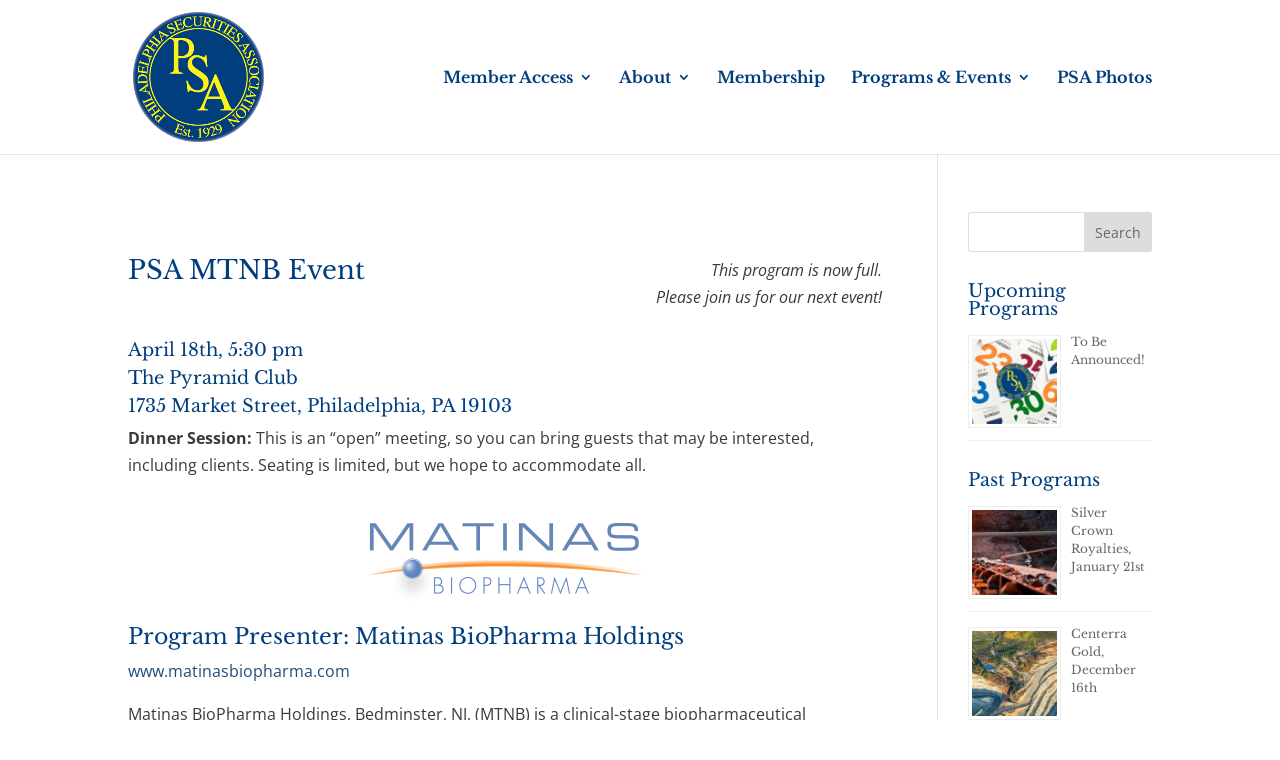

--- FILE ---
content_type: text/css; charset=UTF-8
request_url: https://philasecurities.com/wp-content/themes/divi-child/style.css?ver=4.27.5
body_size: -135
content:
/*
 Theme Name:     Divi Child
 Theme URI:      https://www.elegantthemes.com/gallery/divi/
 Description:    Divi Child Theme
 Author:         Eric Buckley
 Author URI:     https://www.siamcomm.com
 Template:       Divi
 Version:        0.1.0
*/
 
 
/* =Theme customization starts here
------------------------------------------------------- */
